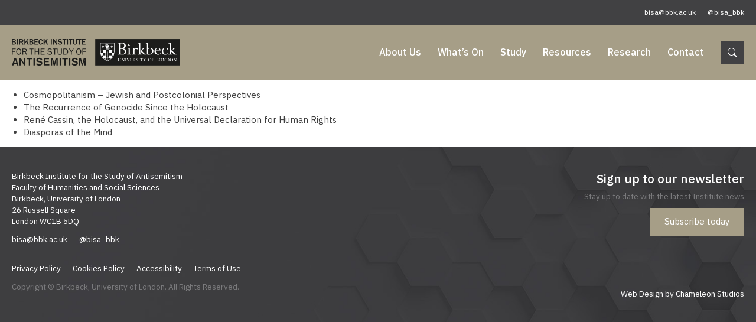

--- FILE ---
content_type: text/html; charset=UTF-8
request_url: https://bisa.bbk.ac.uk/?region=global
body_size: 5358
content:
<!DOCTYPE html>
<html lang="EN">

<head>

	

	<meta http-equiv="X-UA-Compatible" content="IE=edge" />
	<meta http-equiv="Content-Type" content="text/html; charset=utf-8" />
	<meta name="apple-mobile-web-app-title" content="Birkbeck Institute for the Study of Antisemitism">
	<meta name="viewport" content="width=device-width, initial-scale=1.0">

		<style>img:is([sizes="auto" i], [sizes^="auto," i]) { contain-intrinsic-size: 3000px 1500px }</style>
	
		<!-- All in One SEO 4.8.9 - aioseo.com -->
		<title>Global | Birkbeck Institute for the Study of Antisemitism</title>
	<meta name="robots" content="max-image-preview:large" />
	<link rel="canonical" href="https://bisa.bbk.ac.uk/?region=global" />
	<meta name="generator" content="All in One SEO (AIOSEO) 4.8.9" />
		<script type="application/ld+json" class="aioseo-schema">
			{"@context":"https:\/\/schema.org","@graph":[{"@type":"BreadcrumbList","@id":"https:\/\/bisa.bbk.ac.uk\/#breadcrumblist","itemListElement":[{"@type":"ListItem","@id":"https:\/\/bisa.bbk.ac.uk#listItem","position":1,"name":"Home","item":"https:\/\/bisa.bbk.ac.uk","nextItem":{"@type":"ListItem","@id":"https:\/\/bisa.bbk.ac.uk\/?region=global#listItem","name":"Global"}},{"@type":"ListItem","@id":"https:\/\/bisa.bbk.ac.uk\/?region=global#listItem","position":2,"name":"Global","previousItem":{"@type":"ListItem","@id":"https:\/\/bisa.bbk.ac.uk#listItem","name":"Home"}}]},{"@type":"CollectionPage","@id":"https:\/\/bisa.bbk.ac.uk\/#collectionpage","url":"https:\/\/bisa.bbk.ac.uk\/","name":"Global | Birkbeck Institute for the Study of Antisemitism","inLanguage":"en-US","isPartOf":{"@id":"https:\/\/bisa.bbk.ac.uk\/#website"},"breadcrumb":{"@id":"https:\/\/bisa.bbk.ac.uk\/#breadcrumblist"}},{"@type":"Organization","@id":"https:\/\/bisa.bbk.ac.uk\/#organization","name":"Birkbeck Institute for the Study of Antisemitism","url":"https:\/\/bisa.bbk.ac.uk\/"},{"@type":"WebSite","@id":"https:\/\/bisa.bbk.ac.uk\/#website","url":"https:\/\/bisa.bbk.ac.uk\/","name":"Birkbeck Institute for the Study of Antisemitism","inLanguage":"en-US","publisher":{"@id":"https:\/\/bisa.bbk.ac.uk\/#organization"}}]}
		</script>
		<!-- All in One SEO -->

<link rel='stylesheet' id='wp-block-library-css' href='https://bisa.bbk.ac.uk/wp-includes/css/dist/block-library/style.min.css?ver=6.8.3' type='text/css' media='all' />
<style id='classic-theme-styles-inline-css' type='text/css'>
/*! This file is auto-generated */
.wp-block-button__link{color:#fff;background-color:#32373c;border-radius:9999px;box-shadow:none;text-decoration:none;padding:calc(.667em + 2px) calc(1.333em + 2px);font-size:1.125em}.wp-block-file__button{background:#32373c;color:#fff;text-decoration:none}
</style>
<style id='pdfemb-pdf-embedder-viewer-style-inline-css' type='text/css'>
.wp-block-pdfemb-pdf-embedder-viewer{max-width:none}

</style>
<style id='global-styles-inline-css' type='text/css'>
:root{--wp--preset--aspect-ratio--square: 1;--wp--preset--aspect-ratio--4-3: 4/3;--wp--preset--aspect-ratio--3-4: 3/4;--wp--preset--aspect-ratio--3-2: 3/2;--wp--preset--aspect-ratio--2-3: 2/3;--wp--preset--aspect-ratio--16-9: 16/9;--wp--preset--aspect-ratio--9-16: 9/16;--wp--preset--color--black: #000000;--wp--preset--color--cyan-bluish-gray: #abb8c3;--wp--preset--color--white: #ffffff;--wp--preset--color--pale-pink: #f78da7;--wp--preset--color--vivid-red: #cf2e2e;--wp--preset--color--luminous-vivid-orange: #ff6900;--wp--preset--color--luminous-vivid-amber: #fcb900;--wp--preset--color--light-green-cyan: #7bdcb5;--wp--preset--color--vivid-green-cyan: #00d084;--wp--preset--color--pale-cyan-blue: #8ed1fc;--wp--preset--color--vivid-cyan-blue: #0693e3;--wp--preset--color--vivid-purple: #9b51e0;--wp--preset--gradient--vivid-cyan-blue-to-vivid-purple: linear-gradient(135deg,rgba(6,147,227,1) 0%,rgb(155,81,224) 100%);--wp--preset--gradient--light-green-cyan-to-vivid-green-cyan: linear-gradient(135deg,rgb(122,220,180) 0%,rgb(0,208,130) 100%);--wp--preset--gradient--luminous-vivid-amber-to-luminous-vivid-orange: linear-gradient(135deg,rgba(252,185,0,1) 0%,rgba(255,105,0,1) 100%);--wp--preset--gradient--luminous-vivid-orange-to-vivid-red: linear-gradient(135deg,rgba(255,105,0,1) 0%,rgb(207,46,46) 100%);--wp--preset--gradient--very-light-gray-to-cyan-bluish-gray: linear-gradient(135deg,rgb(238,238,238) 0%,rgb(169,184,195) 100%);--wp--preset--gradient--cool-to-warm-spectrum: linear-gradient(135deg,rgb(74,234,220) 0%,rgb(151,120,209) 20%,rgb(207,42,186) 40%,rgb(238,44,130) 60%,rgb(251,105,98) 80%,rgb(254,248,76) 100%);--wp--preset--gradient--blush-light-purple: linear-gradient(135deg,rgb(255,206,236) 0%,rgb(152,150,240) 100%);--wp--preset--gradient--blush-bordeaux: linear-gradient(135deg,rgb(254,205,165) 0%,rgb(254,45,45) 50%,rgb(107,0,62) 100%);--wp--preset--gradient--luminous-dusk: linear-gradient(135deg,rgb(255,203,112) 0%,rgb(199,81,192) 50%,rgb(65,88,208) 100%);--wp--preset--gradient--pale-ocean: linear-gradient(135deg,rgb(255,245,203) 0%,rgb(182,227,212) 50%,rgb(51,167,181) 100%);--wp--preset--gradient--electric-grass: linear-gradient(135deg,rgb(202,248,128) 0%,rgb(113,206,126) 100%);--wp--preset--gradient--midnight: linear-gradient(135deg,rgb(2,3,129) 0%,rgb(40,116,252) 100%);--wp--preset--font-size--small: 13px;--wp--preset--font-size--medium: 20px;--wp--preset--font-size--large: 36px;--wp--preset--font-size--x-large: 42px;--wp--preset--spacing--20: 0.44rem;--wp--preset--spacing--30: 0.67rem;--wp--preset--spacing--40: 1rem;--wp--preset--spacing--50: 1.5rem;--wp--preset--spacing--60: 2.25rem;--wp--preset--spacing--70: 3.38rem;--wp--preset--spacing--80: 5.06rem;--wp--preset--shadow--natural: 6px 6px 9px rgba(0, 0, 0, 0.2);--wp--preset--shadow--deep: 12px 12px 50px rgba(0, 0, 0, 0.4);--wp--preset--shadow--sharp: 6px 6px 0px rgba(0, 0, 0, 0.2);--wp--preset--shadow--outlined: 6px 6px 0px -3px rgba(255, 255, 255, 1), 6px 6px rgba(0, 0, 0, 1);--wp--preset--shadow--crisp: 6px 6px 0px rgba(0, 0, 0, 1);}:where(.is-layout-flex){gap: 0.5em;}:where(.is-layout-grid){gap: 0.5em;}body .is-layout-flex{display: flex;}.is-layout-flex{flex-wrap: wrap;align-items: center;}.is-layout-flex > :is(*, div){margin: 0;}body .is-layout-grid{display: grid;}.is-layout-grid > :is(*, div){margin: 0;}:where(.wp-block-columns.is-layout-flex){gap: 2em;}:where(.wp-block-columns.is-layout-grid){gap: 2em;}:where(.wp-block-post-template.is-layout-flex){gap: 1.25em;}:where(.wp-block-post-template.is-layout-grid){gap: 1.25em;}.has-black-color{color: var(--wp--preset--color--black) !important;}.has-cyan-bluish-gray-color{color: var(--wp--preset--color--cyan-bluish-gray) !important;}.has-white-color{color: var(--wp--preset--color--white) !important;}.has-pale-pink-color{color: var(--wp--preset--color--pale-pink) !important;}.has-vivid-red-color{color: var(--wp--preset--color--vivid-red) !important;}.has-luminous-vivid-orange-color{color: var(--wp--preset--color--luminous-vivid-orange) !important;}.has-luminous-vivid-amber-color{color: var(--wp--preset--color--luminous-vivid-amber) !important;}.has-light-green-cyan-color{color: var(--wp--preset--color--light-green-cyan) !important;}.has-vivid-green-cyan-color{color: var(--wp--preset--color--vivid-green-cyan) !important;}.has-pale-cyan-blue-color{color: var(--wp--preset--color--pale-cyan-blue) !important;}.has-vivid-cyan-blue-color{color: var(--wp--preset--color--vivid-cyan-blue) !important;}.has-vivid-purple-color{color: var(--wp--preset--color--vivid-purple) !important;}.has-black-background-color{background-color: var(--wp--preset--color--black) !important;}.has-cyan-bluish-gray-background-color{background-color: var(--wp--preset--color--cyan-bluish-gray) !important;}.has-white-background-color{background-color: var(--wp--preset--color--white) !important;}.has-pale-pink-background-color{background-color: var(--wp--preset--color--pale-pink) !important;}.has-vivid-red-background-color{background-color: var(--wp--preset--color--vivid-red) !important;}.has-luminous-vivid-orange-background-color{background-color: var(--wp--preset--color--luminous-vivid-orange) !important;}.has-luminous-vivid-amber-background-color{background-color: var(--wp--preset--color--luminous-vivid-amber) !important;}.has-light-green-cyan-background-color{background-color: var(--wp--preset--color--light-green-cyan) !important;}.has-vivid-green-cyan-background-color{background-color: var(--wp--preset--color--vivid-green-cyan) !important;}.has-pale-cyan-blue-background-color{background-color: var(--wp--preset--color--pale-cyan-blue) !important;}.has-vivid-cyan-blue-background-color{background-color: var(--wp--preset--color--vivid-cyan-blue) !important;}.has-vivid-purple-background-color{background-color: var(--wp--preset--color--vivid-purple) !important;}.has-black-border-color{border-color: var(--wp--preset--color--black) !important;}.has-cyan-bluish-gray-border-color{border-color: var(--wp--preset--color--cyan-bluish-gray) !important;}.has-white-border-color{border-color: var(--wp--preset--color--white) !important;}.has-pale-pink-border-color{border-color: var(--wp--preset--color--pale-pink) !important;}.has-vivid-red-border-color{border-color: var(--wp--preset--color--vivid-red) !important;}.has-luminous-vivid-orange-border-color{border-color: var(--wp--preset--color--luminous-vivid-orange) !important;}.has-luminous-vivid-amber-border-color{border-color: var(--wp--preset--color--luminous-vivid-amber) !important;}.has-light-green-cyan-border-color{border-color: var(--wp--preset--color--light-green-cyan) !important;}.has-vivid-green-cyan-border-color{border-color: var(--wp--preset--color--vivid-green-cyan) !important;}.has-pale-cyan-blue-border-color{border-color: var(--wp--preset--color--pale-cyan-blue) !important;}.has-vivid-cyan-blue-border-color{border-color: var(--wp--preset--color--vivid-cyan-blue) !important;}.has-vivid-purple-border-color{border-color: var(--wp--preset--color--vivid-purple) !important;}.has-vivid-cyan-blue-to-vivid-purple-gradient-background{background: var(--wp--preset--gradient--vivid-cyan-blue-to-vivid-purple) !important;}.has-light-green-cyan-to-vivid-green-cyan-gradient-background{background: var(--wp--preset--gradient--light-green-cyan-to-vivid-green-cyan) !important;}.has-luminous-vivid-amber-to-luminous-vivid-orange-gradient-background{background: var(--wp--preset--gradient--luminous-vivid-amber-to-luminous-vivid-orange) !important;}.has-luminous-vivid-orange-to-vivid-red-gradient-background{background: var(--wp--preset--gradient--luminous-vivid-orange-to-vivid-red) !important;}.has-very-light-gray-to-cyan-bluish-gray-gradient-background{background: var(--wp--preset--gradient--very-light-gray-to-cyan-bluish-gray) !important;}.has-cool-to-warm-spectrum-gradient-background{background: var(--wp--preset--gradient--cool-to-warm-spectrum) !important;}.has-blush-light-purple-gradient-background{background: var(--wp--preset--gradient--blush-light-purple) !important;}.has-blush-bordeaux-gradient-background{background: var(--wp--preset--gradient--blush-bordeaux) !important;}.has-luminous-dusk-gradient-background{background: var(--wp--preset--gradient--luminous-dusk) !important;}.has-pale-ocean-gradient-background{background: var(--wp--preset--gradient--pale-ocean) !important;}.has-electric-grass-gradient-background{background: var(--wp--preset--gradient--electric-grass) !important;}.has-midnight-gradient-background{background: var(--wp--preset--gradient--midnight) !important;}.has-small-font-size{font-size: var(--wp--preset--font-size--small) !important;}.has-medium-font-size{font-size: var(--wp--preset--font-size--medium) !important;}.has-large-font-size{font-size: var(--wp--preset--font-size--large) !important;}.has-x-large-font-size{font-size: var(--wp--preset--font-size--x-large) !important;}
:where(.wp-block-post-template.is-layout-flex){gap: 1.25em;}:where(.wp-block-post-template.is-layout-grid){gap: 1.25em;}
:where(.wp-block-columns.is-layout-flex){gap: 2em;}:where(.wp-block-columns.is-layout-grid){gap: 2em;}
:root :where(.wp-block-pullquote){font-size: 1.5em;line-height: 1.6;}
</style>
<link rel='stylesheet' id='wp-event-now-public-styles-css' href='https://bisa.bbk.ac.uk/wp-content/plugins/wp-event-now/public/assets/min/wpen-public.css?ver=1.15' type='text/css' media='all' />
<style id='wpen-inline-inline-css' type='text/css'>
body {--wpen-primarycolor:#a69e87;--wpen-textcolor:#000000;}
</style>
<link rel='stylesheet' id='cs-styles-css' href='https://bisa.bbk.ac.uk/wp-content/themes/pearsinstitute/static/min/css/styles.min.css?ver=1.0' type='text/css' media='all' />
<script type="text/javascript" src="https://bisa.bbk.ac.uk/wp-includes/js/jquery/jquery.min.js?ver=3.7.1" id="jquery-core-js"></script>
<script type="text/javascript" src="https://bisa.bbk.ac.uk/wp-includes/js/jquery/jquery-migrate.min.js?ver=3.4.1" id="jquery-migrate-js"></script>
<script type="text/javascript" id="wp-event-now-public-scripts-js-extra">
/* <![CDATA[ */
var wpen_checkout = {"ajaxurl":"https:\/\/bisa.bbk.ac.uk\/wp-admin\/admin-ajax.php","stripe_pk":""};
/* ]]> */
</script>
<script type="text/javascript" src="https://bisa.bbk.ac.uk/wp-content/plugins/wp-event-now/public/assets/min/wpen-public.js?ver=1.15" id="wp-event-now-public-scripts-js"></script>
<link rel="https://api.w.org/" href="https://bisa.bbk.ac.uk/wp-json/" />
	<link rel="shortcut icon" href="https://bisa.bbk.ac.uk/wp-content/themes/pearsinstitute/static/min/img/favicon.png" />
	<meta name="google-site-verification" content="GpypsBwFNSp3WIgQYVJ21n5s-83fiMRg1PPaLJMyRmk" />

	<link rel="preconnect" href="https://fonts.googleapis.com">
	<link rel="preconnect" href="https://fonts.gstatic.com" crossorigin>
	<link href="https://fonts.googleapis.com/css2?family=IBM+Plex+Sans:ital,wght@0,100;0,200;0,300;0,400;0,500;0,600;0,700;1,100;1,200;1,300;1,400;1,500;1,600;1,700&display=swap" rel="stylesheet">

	<!-- Global site tag (gtag.js) - Google Analytics -->
	<script async src="https://www.googletagmanager.com/gtag/js?id=G-JW22NE3Q86"></script>
	<script>
	  window.dataLayer = window.dataLayer || [];
	  function gtag(){dataLayer.push(arguments);}
	  gtag('js', new Date());

	  gtag('config', 'G-JW22NE3Q86');
	</script>

</head>

<body class="archive tax-region term-global term-212 wp-theme-pearsinstitute">

<section class="topbar">
	<div class="topbar-inner">
		<div class="topbar-alert">
					</div>
		<ul>
						<li><a href="mailto:bisa@bbk.ac.uk">bisa@bbk.ac.uk</a></li>			<li><a href="https://twitter.com/bisa_bbk" target="_blank">@bisa_bbk</a></li>		</ul>
	</div>
</section>

<section class="header">
	<div class="header-inner">
		<div class="header-logo"><a href="/"><img src="https://bisa.bbk.ac.uk/wp-content/themes/pearsinstitute/static/min/img/logo.svg" alt="Birkbeck Institute for the Study of Antisemitism"></a></div>
		<div class="header-navigation">
			<ul id="primary" class="header-links"><li id="menu-item-29" class="menu-item menu-item-type-post_type menu-item-object-page menu-item-has-children menu-item-29"><a href="/about/overview/">About Us</a>
<ul class="sub-menu">
	<li id="menu-item-260" class="menu-item menu-item-type-post_type menu-item-object-page menu-item-260"><a href="https://bisa.bbk.ac.uk/about/overview/">Overview</a></li>
	<li id="menu-item-41" class="menu-item menu-item-type-post_type menu-item-object-page menu-item-41"><a href="https://bisa.bbk.ac.uk/about/people/">Our People</a></li>
	<li id="menu-item-43" class="menu-item menu-item-type-post_type menu-item-object-page menu-item-43"><a href="https://bisa.bbk.ac.uk/about/our-partners/">Our Partners</a></li>
	<li id="menu-item-42" class="menu-item menu-item-type-post_type menu-item-object-page menu-item-42"><a href="https://bisa.bbk.ac.uk/about/governance/">Governance</a></li>
	<li id="menu-item-45" class="menu-item menu-item-type-post_type menu-item-object-page menu-item-45"><a href="https://bisa.bbk.ac.uk/about/annual-reports/">Annual Reports</a></li>
	<li id="menu-item-444" class="menu-item menu-item-type-post_type menu-item-object-page menu-item-444"><a href="https://bisa.bbk.ac.uk/about/advice/">Advice</a></li>
</ul>
</li>
<li id="menu-item-2036" class="menu-item menu-item-type-post_type menu-item-object-page menu-item-has-children menu-item-2036"><a href="/whats-on/events/">What&#8217;s On</a>
<ul class="sub-menu">
	<li id="menu-item-30" class="menu-item menu-item-type-post_type menu-item-object-page menu-item-30 current_page_ancestor"><a href="https://bisa.bbk.ac.uk/whats-on/events/">Upcoming Events</a></li>
	<li id="menu-item-2040" class="menu-item menu-item-type-post_type menu-item-object-page menu-item-2040"><a href="https://bisa.bbk.ac.uk/whats-on/seminar-series/">Seminar Series</a></li>
</ul>
</li>
<li id="menu-item-31" class="menu-item menu-item-type-post_type menu-item-object-page menu-item-31"><a href="https://bisa.bbk.ac.uk/study/">Study</a></li>
<li id="menu-item-32" class="menu-item menu-item-type-post_type menu-item-object-page menu-item-has-children menu-item-32"><a href="/resources/books/">Resources</a>
<ul class="sub-menu">
	<li id="menu-item-364" class="menu-item menu-item-type-post_type menu-item-object-page menu-item-364"><a href="https://bisa.bbk.ac.uk/resources/books/">Books</a></li>
	<li id="menu-item-365" class="menu-item menu-item-type-post_type menu-item-object-page menu-item-365"><a href="https://bisa.bbk.ac.uk/resources/reports/">Reports</a></li>
	<li id="menu-item-520" class="menu-item menu-item-type-post_type menu-item-object-page menu-item-520"><a href="https://bisa.bbk.ac.uk/resources/essays/">Essays</a></li>
	<li id="menu-item-366" class="menu-item menu-item-type-post_type menu-item-object-page menu-item-366"><a href="https://bisa.bbk.ac.uk/resources/commentary/">Commentary</a></li>
	<li id="menu-item-367" class="menu-item menu-item-type-post_type menu-item-object-page menu-item-367"><a href="https://bisa.bbk.ac.uk/resources/podcasts/">Podcasts &#038; Videos</a></li>
	<li id="menu-item-1894" class="menu-item menu-item-type-post_type menu-item-object-page menu-item-1894"><a href="https://bisa.bbk.ac.uk/resources/exhibitions/">Exhibitions</a></li>
	<li id="menu-item-368" class="menu-item menu-item-type-post_type menu-item-object-page menu-item-368"><a href="https://bisa.bbk.ac.uk/resources/online-resources/">Online Resources</a></li>
</ul>
</li>
<li id="menu-item-33" class="menu-item menu-item-type-post_type menu-item-object-page menu-item-has-children menu-item-33"><a href="/research/overview">Research</a>
<ul class="sub-menu">
	<li id="menu-item-2227" class="menu-item menu-item-type-post_type menu-item-object-page menu-item-2227"><a href="https://bisa.bbk.ac.uk/research/overview/">Overview</a></li>
	<li id="menu-item-2234" class="menu-item menu-item-type-post_type menu-item-object-page menu-item-2234"><a href="https://bisa.bbk.ac.uk/research/projects/">Projects</a></li>
	<li id="menu-item-2222" class="menu-item menu-item-type-post_type menu-item-object-page menu-item-2222"><a href="https://bisa.bbk.ac.uk/research/partnerships/">Partnerships</a></li>
	<li id="menu-item-2221" class="menu-item menu-item-type-post_type menu-item-object-page menu-item-2221"><a href="https://bisa.bbk.ac.uk/research/networks/">Networks</a></li>
	<li id="menu-item-2223" class="menu-item menu-item-type-post_type menu-item-object-page menu-item-2223"><a href="https://bisa.bbk.ac.uk/research/fellowships/">Fellowships</a></li>
</ul>
</li>
<li id="menu-item-34" class="menu-item menu-item-type-post_type menu-item-object-page menu-item-34"><a href="https://bisa.bbk.ac.uk/contact/">Contact</a></li>
</ul>		</div>
		<div class="header-search">
			<div class="header-searchicon"><a href="#"><img src="https://bisa.bbk.ac.uk/wp-content/themes/pearsinstitute/static/min/img/icons/search.svg" alt=""></a></div>
			<form action="/" method="get" role="search">
				<div><input type="text" name="s" value="" placeholder="Search Term"></div>
				<div><button>&nbsp;</button></div>
			</form>
		</div>
		<div class="header-mobile">
			<div class="dropdowntrigger">
				<div class="dropdowntrigger-inner">
					<span></span>
					<span></span>
					<span></span>
				</div>
			</div>
		</div>
	</div>
</section>



		<ul>
			<li>Cosmopolitanism &#8211; Jewish and Postcolonial Perspectives</li>
			<li>The Recurrence of Genocide Since the Holocaust</li>
			<li>René Cassin, the Holocaust, and the Universal Declaration for Human Rights</li>
			<li>Diasporas of the Mind</li>
		</ul>
	

	<section class="footer">
		<div class="footer-inner">
			<div class="footer-contacts">
				<p>Birkbeck Institute for the Study of Antisemitism<br />
Faculty of Humanities and Social Sciences<br />
Birkbeck, University of London<br />
26 Russell Square<br />
London WC1B 5DQ</p>
				<ul>
										<li><a href="mailto:bisa@bbk.ac.uk">bisa@bbk.ac.uk</a></li>					<li><a href="https://twitter.com/bisa_bbk" target="_blank">@bisa_bbk</a></li>				</ul>
				<ul class="links">
					<li><a href="https://bisa.bbk.ac.uk/privacy-policy/">Privacy Policy</a></li>
					<li><a href="http://www.bbk.ac.uk/about-us/policies/cookies" target="_blank">Cookies Policy</a></li>
					<li><a href="http://www.bbk.ac.uk/about-us/policies/accessibility-statement" target="_blank">Accessibility</a></li>
					<li><a href="http://www.bbk.ac.uk/about-us/policies/terms" target="_blank">Terms of Use</a></li>
				</ul>
				<p class="copyight">Copyright &copy; Birkbeck, University of London. All Rights Reserved.</p>
			</div>
			<div class="footer-signup">
								<div class="newsletter">
					<h3>Sign up to our newsletter</h3>
					<p>Stay up to date with the latest Institute news</p>
					<p><a href="https://confirmsubscription.com/h/y/CB7099AA355BCA58" class="button" target="_blank">Subscribe today</a></p>
									</div>
								<div class="footer-credits">
					<p><a href="https://www.chameleonstudios.co.uk" target="_blank">Web Design by Chameleon Studios</a></p>
				</div>
			</div>
		</div>
	</section>

		<div class="tintedscreen"></div>
	<div class="socialsharing">
		<div class="socialsharing-padding">
			<h3>Share Article</h3>
			<ul>
				<li class="facebook"><a href="http://www.facebook.com/sharer/sharer.php?u=https://bisa.bbk.ac.uk/?region=global" target="_blank">Facebook</a></li>
				<li class="twitter"><a href="https://twitter.com/share?text=Diasporas of the Mind&amp;url=https://bisa.bbk.ac.uk/?region=global" target="_blank">Twitter</a></li>
				<li class="email"><a href="mailto:?subject=Article on the Birkbeck Institute for the Study of Antisemitism website&amp;body=Check out this page: https://bisa.bbk.ac.uk/?region=global">Email</a></li>
			</ul>
			<div class="socialsharing-clipboard">
				<a href="javascript://" class="socialsharing-copy" data-clipboard-target="#linkClipboard" alt="Copy to clipboard">Copy</a>
				<input type="text" id="linkClipboard" value="https://bisa.bbk.ac.uk/?region=global">
			</div>
		</div>
	</div>

	
<div class="mobilenavigation-underlay"></div>
<nav class="mobilenavigation">
	<ul id="primary" class="mobilenavigation-list"><li class="menu-item menu-item-type-post_type menu-item-object-page menu-item-has-children menu-item-29"><a href="/about/overview/">About Us</a>
<ul class="sub-menu">
	<li class="menu-item menu-item-type-post_type menu-item-object-page menu-item-260"><a href="https://bisa.bbk.ac.uk/about/overview/">Overview</a></li>
	<li class="menu-item menu-item-type-post_type menu-item-object-page menu-item-41"><a href="https://bisa.bbk.ac.uk/about/people/">Our People</a></li>
	<li class="menu-item menu-item-type-post_type menu-item-object-page menu-item-43"><a href="https://bisa.bbk.ac.uk/about/our-partners/">Our Partners</a></li>
	<li class="menu-item menu-item-type-post_type menu-item-object-page menu-item-42"><a href="https://bisa.bbk.ac.uk/about/governance/">Governance</a></li>
	<li class="menu-item menu-item-type-post_type menu-item-object-page menu-item-45"><a href="https://bisa.bbk.ac.uk/about/annual-reports/">Annual Reports</a></li>
	<li class="menu-item menu-item-type-post_type menu-item-object-page menu-item-444"><a href="https://bisa.bbk.ac.uk/about/advice/">Advice</a></li>
</ul>
</li>
<li class="menu-item menu-item-type-post_type menu-item-object-page menu-item-has-children menu-item-2036"><a href="/whats-on/events/">What&#8217;s On</a>
<ul class="sub-menu">
	<li class="menu-item menu-item-type-post_type menu-item-object-page menu-item-30 current_page_ancestor"><a href="https://bisa.bbk.ac.uk/whats-on/events/">Upcoming Events</a></li>
	<li class="menu-item menu-item-type-post_type menu-item-object-page menu-item-2040"><a href="https://bisa.bbk.ac.uk/whats-on/seminar-series/">Seminar Series</a></li>
</ul>
</li>
<li class="menu-item menu-item-type-post_type menu-item-object-page menu-item-31"><a href="https://bisa.bbk.ac.uk/study/">Study</a></li>
<li class="menu-item menu-item-type-post_type menu-item-object-page menu-item-has-children menu-item-32"><a href="/resources/books/">Resources</a>
<ul class="sub-menu">
	<li class="menu-item menu-item-type-post_type menu-item-object-page menu-item-364"><a href="https://bisa.bbk.ac.uk/resources/books/">Books</a></li>
	<li class="menu-item menu-item-type-post_type menu-item-object-page menu-item-365"><a href="https://bisa.bbk.ac.uk/resources/reports/">Reports</a></li>
	<li class="menu-item menu-item-type-post_type menu-item-object-page menu-item-520"><a href="https://bisa.bbk.ac.uk/resources/essays/">Essays</a></li>
	<li class="menu-item menu-item-type-post_type menu-item-object-page menu-item-366"><a href="https://bisa.bbk.ac.uk/resources/commentary/">Commentary</a></li>
	<li class="menu-item menu-item-type-post_type menu-item-object-page menu-item-367"><a href="https://bisa.bbk.ac.uk/resources/podcasts/">Podcasts &#038; Videos</a></li>
	<li class="menu-item menu-item-type-post_type menu-item-object-page menu-item-1894"><a href="https://bisa.bbk.ac.uk/resources/exhibitions/">Exhibitions</a></li>
	<li class="menu-item menu-item-type-post_type menu-item-object-page menu-item-368"><a href="https://bisa.bbk.ac.uk/resources/online-resources/">Online Resources</a></li>
</ul>
</li>
<li class="menu-item menu-item-type-post_type menu-item-object-page menu-item-has-children menu-item-33"><a href="/research/overview">Research</a>
<ul class="sub-menu">
	<li class="menu-item menu-item-type-post_type menu-item-object-page menu-item-2227"><a href="https://bisa.bbk.ac.uk/research/overview/">Overview</a></li>
	<li class="menu-item menu-item-type-post_type menu-item-object-page menu-item-2234"><a href="https://bisa.bbk.ac.uk/research/projects/">Projects</a></li>
	<li class="menu-item menu-item-type-post_type menu-item-object-page menu-item-2222"><a href="https://bisa.bbk.ac.uk/research/partnerships/">Partnerships</a></li>
	<li class="menu-item menu-item-type-post_type menu-item-object-page menu-item-2221"><a href="https://bisa.bbk.ac.uk/research/networks/">Networks</a></li>
	<li class="menu-item menu-item-type-post_type menu-item-object-page menu-item-2223"><a href="https://bisa.bbk.ac.uk/research/fellowships/">Fellowships</a></li>
</ul>
</li>
<li class="menu-item menu-item-type-post_type menu-item-object-page menu-item-34"><a href="https://bisa.bbk.ac.uk/contact/">Contact</a></li>
</ul>	</nav>
	<script type="speculationrules">
{"prefetch":[{"source":"document","where":{"and":[{"href_matches":"\/*"},{"not":{"href_matches":["\/wp-*.php","\/wp-admin\/*","\/wp-content\/uploads\/*","\/wp-content\/*","\/wp-content\/plugins\/*","\/wp-content\/themes\/pearsinstitute\/*","\/*\\?(.+)"]}},{"not":{"selector_matches":"a[rel~=\"nofollow\"]"}},{"not":{"selector_matches":".no-prefetch, .no-prefetch a"}}]},"eagerness":"conservative"}]}
</script>
<script type="text/javascript" src="https://bisa.bbk.ac.uk/wp-content/themes/pearsinstitute/static/min/js/third-party.min.js?ver=1.0" id="cs-third-party-js"></script>
<script type="text/javascript" src="https://bisa.bbk.ac.uk/wp-content/themes/pearsinstitute/static/min/js/core.min.js?ver=1.0" id="cs-core-js"></script>
<script type="text/javascript" src="https://bisa.bbk.ac.uk/wp-content/plugins/page-links-to/dist/new-tab.js?ver=3.3.7" id="page-links-to-js"></script>

</body>
</html>

--- FILE ---
content_type: text/css
request_url: https://bisa.bbk.ac.uk/wp-content/plugins/wp-event-now/public/assets/min/wpen-public.css?ver=1.15
body_size: 3116
content:
.wpen-tickets{margin:20px 0;position:relative}.wpen-tickets .wpen-tickets__loading{display:none;position:absolute;z-index:1;top:0;bottom:0;left:0;right:0;background-color:black;opacity:0.5}.wpen-tickets .wpen-tickets__loading div{display:flex;align-items:center;justify-content:center;height:100%}.wpen-tickets .wpen-tickets__loading div span{display:block;position:relative;border:3px solid #fff;border-top:3px solid transparent;border-radius:50%;width:30px;height:30px;animation:spin 1s linear infinite}@keyframes spin{to{-webkit-transform:rotate(360deg);transform:rotate(360deg)}}.wpen-tickets .wpen-tickets__form{margin:0;padding:0}.wpen-tickets .wpen-tickets__header{margin:0;padding:7px 15px;background-color:var(--wpen-primarycolor);color:#fff;font-weight:bold}.wpen-tickets .wpen-tickets__headings{overflow:hidden;border-bottom:solid 1px #E5E5E5;background-color:#f5f5f5;font-weight:bold}.wpen-tickets .wpen-tickets__name{float:left;width:70%;padding:7px 15px;box-sizing:border-box}.wpen-tickets .wpen-tickets__price{float:left;width:15%;padding:7px 15px;box-sizing:border-box}.wpen-tickets .wpen-tickets__qty{float:left;width:15%;padding:7px 15px;box-sizing:border-box}.wpen-tickets .wpen-tickets__type{overflow:hidden;border-bottom:solid 1px #E5E5E5}.wpen-tickets .wpen-tickets__type.wpen-tickets__type_fully_booked *{text-decoration:line-through}.wpen-tickets .wpen-tickets__type p{margin:0}.wpen-tickets .wpen-tickets__type p small{font-size:smaller;font-style:italic}.wpen-tickets .wpen-tickets__type select{width:100%}.wpen-tickets .wpen-tickets__footer{margin:0;text-align:right;padding:7px 15px}.wpen-tickets .wpen-tickets__footer button{cursor:pointer;background-color:var(--wpen-primarycolor);color:#fff;border:none;padding:7px 15px;display:inline-block;outline:none}.wpen-tickets .wpen-tickets__footer button.disabled{background-color:#ccc;cursor:not-allowed}.wpen-checkout{margin:0;position:relative}.wpen-checkout .wpen-checkout__panel.wpen-checkout__panel_payments,.wpen-checkout .wpen-checkout__panel.wpen-checkout__panel_totals{display:none}.wpen-checkout .wpen-checkout__panel.wpen-checkout__panel_billing .wpen-checkout__field:not(.wpen-checkout__field_registrant){display:none}.wpen-checkout .wpen-checkout__loading{display:none;position:absolute;z-index:1;top:0;bottom:0;left:0;right:0;background-color:black;opacity:0.5}.wpen-checkout .wpen-checkout__loading div{display:flex;align-items:center;justify-content:center;height:100%}.wpen-checkout .wpen-checkout__loading div span{display:block;position:relative;border:3px solid #fff;border-top:3px solid transparent;border-radius:50%;width:30px;height:30px;animation:spin 1s linear infinite}@keyframes spin{to{-webkit-transform:rotate(360deg);transform:rotate(360deg)}}.wpen-checkout .wpen-checkout__warning{position:relative;background-color:#f5f5f5;border-top:3px solid var(--wpen-primarycolor);padding:8px 20px 8px 45px;margin-bottom:20px}.wpen-checkout .wpen-checkout__warning:before{content:"";display:block;position:absolute;top:8px;left:10px;background-color:var(--wpen-primarycolor);background-image:url(../img/notice.svg);background-repeat:no-repeat;background-position:50% 50%;background-size:3px;width:23px;height:23px;border-radius:50%}.wpen-checkout .wpen-checkout__errors{position:relative;background-color:#f5f5f5;border-top:3px solid var(--wpen-primarycolor);padding:8px 20px 8px 45px;margin-bottom:20px}.wpen-checkout .wpen-checkout__errors:before{content:"";display:block;position:absolute;top:8px;left:10px;background-color:var(--wpen-primarycolor);background-image:url(../img/error.svg);background-repeat:no-repeat;background-position:50% 50%;background-size:12px;width:23px;height:23px;border-radius:50%}.wpen-checkout .wpen-checkout__form{margin:0;padding:0}.wpen-checkout .wpen-checkout__header{margin:0;padding-top:20px;font-weight:bold}.wpen-checkout .wpen-checkout__ticket{margin:0;padding:0;margin-top:15px;font-weight:bold}.wpen-checkout .wpen-checkout__body{overflow:hidden}.wpen-checkout .wpen-checkout__ticket_attendee{font-weight:bold}.wpen-checkout fieldset.wpen-checkout__ticket_fieldset,.wpen-checkout fieldset.wpen-checkout__billing_fieldset,.wpen-checkout fieldset.wpen-checkout__totals_fieldset,.wpen-checkout fieldset.wpen-checkout__payments_fieldset,.wpen-checkout fieldset.wpen-checkout__confirmation_fieldset{margin:0;padding:0;background-color:#f5f5f5;border:solid 1px #E5E5E5;margin-top:10px;padding:20px}@media (max-width: 767px){.wpen-checkout fieldset.wpen-checkout__ticket_fieldset,.wpen-checkout fieldset.wpen-checkout__billing_fieldset,.wpen-checkout fieldset.wpen-checkout__totals_fieldset,.wpen-checkout fieldset.wpen-checkout__payments_fieldset,.wpen-checkout fieldset.wpen-checkout__confirmation_fieldset{padding:15px}}.wpen-checkout fieldset.wpen-checkout__confirmation_fieldset label{cursor:pointer}.wpen-checkout button{cursor:pointer;background-color:var(--wpen-primarycolor);color:#fff;border:none;padding:10px 45px;display:inline-block;outline:none}.wpen-checkout .wpen-checkout__totals{margin:0px;width:100%;border-collapse:collapse}.wpen-checkout .wpen-checkout__totals th{text-align:left;width:30%;padding:3px 0px;font-weight:bold}.wpen-checkout .wpen-checkout__totals td{width:70%;padding:3px 0px;font-weight:bold}.wpen-checkout .wpen-checkout__payment-options ul{list-style-type:none;margin:0;padding:0}.wpen-checkout .wpen-checkout__payment-options ul li label{cursor:pointer}.wpen-checkout .wpen-checkout__divider{padding-top:20px;padding-bottom:20px}.wpen-checkout .wpen-checkout__divider .checkout__dividerheading{margin:0}.wpen-checkout .wpen-checkout__divider .checkout__dividerdescr{padding-top:10px;margin:0;font-size:0.9em;line-height:1.3em}.wpen-checkout .wpen-checkout__field{overflow:hidden;margin-bottom:7px}.wpen-checkout .wpen-checkout__field.wpen-checkout__field_registrant{margin-bottom:15px}.wpen-checkout .wpen-checkout__field .wpen-checkout__fieldlabel{float:left;width:30%}@media (max-width: 767px){.wpen-checkout .wpen-checkout__field .wpen-checkout__fieldlabel{float:none;width:100%}}.wpen-checkout .wpen-checkout__field .wpen-checkout__fieldinput{float:left;width:70%;box-sizing:border-box}@media (max-width: 767px){.wpen-checkout .wpen-checkout__field .wpen-checkout__fieldinput{float:none;width:100%}}.wpen-checkout .wpen-checkout__field .wpen-checkout__fieldinput label{cursor:pointer}.wpen-checkout .wpen-checkout__field .wpen-checkout__fieldinput input[type=text],.wpen-checkout .wpen-checkout__field .wpen-checkout__fieldinput input[type=email],.wpen-checkout .wpen-checkout__field .wpen-checkout__fieldinput input[type=date],.wpen-checkout .wpen-checkout__field .wpen-checkout__fieldinput select,.wpen-checkout .wpen-checkout__field .wpen-checkout__fieldinput textarea{width:100%;outline:none;border:1px solid #aaa;padding:5px;box-sizing:border-box}.wpen-checkout .wpen-checkout__field .wpen-checkout__fieldinput select{display:block;padding:5px 10px;width:100%;box-sizing:border-box;margin:0;-moz-appearance:none;-webkit-appearance:none;appearance:none;background-color:#fff;background-image:url("data:image/svg+xml;charset=US-ASCII,%3Csvg%20xmlns%3D%22http%3A%2F%2Fwww.w3.org%2F2000%2Fsvg%22%20width%3D%22292.4%22%20height%3D%22292.4%22%3E%3Cpath%20fill%3D%22%23007CB2%22%20d%3D%22M287%2069.4a17.6%2017.6%200%200%200-13-5.4H18.4c-5%200-9.3%201.8-12.9%205.4A17.6%2017.6%200%200%200%200%2082.2c0%205%201.8%209.3%205.4%2012.9l128%20127.9c3.6%203.6%207.8%205.4%2012.8%205.4s9.2-1.8%2012.8-5.4L287%2095c3.5-3.5%205.4-7.8%205.4-12.8%200-5-1.9-9.2-5.5-12.8z%22%2F%3E%3C%2Fsvg%3E"),linear-gradient(to bottom, #fff 0%, #fff 100%);background-repeat:no-repeat, repeat;background-position:right .7em top 50%, 0 0;background-size:.65em auto, 100%}.wpen-checkout .wpen-checkout__field .wpen-checkout__fieldinput select::-ms-expand{display:none}.wpen-checkout .wpen-checkout__field .wpen-checkout__fieldinput select option{font-weight:normal}.wpen-checkout .wpen-checkout__field .wpen-checkout__fieldinput textarea{overflow:auto;height:4rem}.wpen-checkout .wpen-checkout__field .wpen-checkout__fieldinput .error{color:red;font-size:0.9rem;display:block;margin:5px 0}.wpen-checkout .wpen-checkout__field .wpen-checkout__fieldinput .error:empty{display:none}.error.error__event,.error.error__ticket{color:red;display:block;margin:10px;font-weight:bold}.error:empty{display:none}.wpen-listing{margin-top:30px}.wpen-listing .wpen-listing__items.wpen-listing__items--grid{box-sizing:border-box;display:flex;flex-flow:row wrap;margin-left:-10px;margin-right:-10px}.wpen-listing .wpen-listing__items.wpen-listing__items--grid.wpen-listing__items--oneColumn .wpen-listing__item{flex:0 0 calc(100% - 20px)}.wpen-listing .wpen-listing__items.wpen-listing__items--grid.wpen-listing__items--twoColumns .wpen-listing__item{flex:0 0 calc(50% - 20px)}@media (max-width: 450px){.wpen-listing .wpen-listing__items.wpen-listing__items--grid.wpen-listing__items--twoColumns .wpen-listing__item{flex:0 0 calc(100% - 20px)}}.wpen-listing .wpen-listing__items.wpen-listing__items--grid.wpen-listing__items--threeColumns .wpen-listing__item{flex:0 0 calc(33.33% - 20px)}@media (max-width: 767px){.wpen-listing .wpen-listing__items.wpen-listing__items--grid.wpen-listing__items--threeColumns .wpen-listing__item{flex:0 0 calc(50% - 20px)}}@media (max-width: 450px){.wpen-listing .wpen-listing__items.wpen-listing__items--grid.wpen-listing__items--threeColumns .wpen-listing__item{flex:0 0 calc(100% - 20px)}}.wpen-listing .wpen-listing__items.wpen-listing__items--grid.wpen-listing__items--fourColumns .wpen-listing__item{flex:0 0 calc(25% - 20px)}@media (max-width: 767px){.wpen-listing .wpen-listing__items.wpen-listing__items--grid.wpen-listing__items--fourColumns .wpen-listing__item{flex:0 0 calc(50% - 20px)}}@media (max-width: 450px){.wpen-listing .wpen-listing__items.wpen-listing__items--grid.wpen-listing__items--fourColumns .wpen-listing__item{flex:0 0 calc(100% - 20px)}}.wpen-listing .wpen-listing__items.wpen-listing__items--grid .wpen-listing__item{position:relative;box-sizing:border-box;margin-left:10px;margin-right:10px;margin-bottom:30px;background-color:white;transition:0.2s all;display:flex;flex-direction:column}.wpen-listing .wpen-listing__items.wpen-listing__items--grid .wpen-listing__item:hover{box-shadow:0px 4px 20px 0px rgba(0,0,0,0.2)}@media (max-width: 1012px){.wpen-listing .wpen-listing__items.wpen-listing__items--grid .wpen-listing__item:hover{box-shadow:none}}.wpen-listing .wpen-listing__items.wpen-listing__items--grid .wpen-listing__image{position:relative}.wpen-listing .wpen-listing__items.wpen-listing__items--grid .wpen-listing__image img{object-fit:cover;width:100%;height:230px}.wpen-listing .wpen-listing__items.wpen-listing__items--grid .wpen-listing__content{border:solid 1px #E5E5E5;flex:1;padding:30px;display:flex;flex-direction:column}@media (max-width: 1012px){.wpen-listing .wpen-listing__items.wpen-listing__items--grid .wpen-listing__content{padding:20px}}@media (max-width: 767px){.wpen-listing .wpen-listing__items.wpen-listing__items--grid .wpen-listing__content{padding:15px}}.wpen-listing .wpen-listing__items.wpen-listing__items--list .wpen-listing__item{margin-bottom:30px;overflow:hidden;position:relative;background-color:white;transition:0.2s all;display:flex;flex-flow:row wrap;border:solid 1px #E5E5E5}.wpen-listing .wpen-listing__items.wpen-listing__items--list .wpen-listing__item:hover{box-shadow:0px 4px 20px 0px rgba(0,0,0,0.2)}@media (max-width: 1012px){.wpen-listing .wpen-listing__items.wpen-listing__items--list .wpen-listing__item:hover{box-shadow:none}}.wpen-listing .wpen-listing__items.wpen-listing__items--list .wpen-listing__image{flex:0 0 175px;position:relative;box-sizing:border-box;padding:20px;padding-right:0}@media (max-width: 1012px){.wpen-listing .wpen-listing__items.wpen-listing__items--list .wpen-listing__image{flex:0 0 150px;padding:20px;padding-right:0}}@media (max-width: 767px){.wpen-listing .wpen-listing__items.wpen-listing__items--list .wpen-listing__image{flex:0 0 120px;padding:15px;padding-right:0}}.wpen-listing .wpen-listing__items.wpen-listing__items--list .wpen-listing__image img{object-fit:cover;width:155px;height:155px}.wpen-listing .wpen-listing__items.wpen-listing__items--list .wpen-listing__content{flex:1;box-sizing:border-box;padding:20px}@media (max-width: 1012px){.wpen-listing .wpen-listing__items.wpen-listing__items--list .wpen-listing__content{padding:20px}}@media (max-width: 767px){.wpen-listing .wpen-listing__items.wpen-listing__items--list .wpen-listing__content{padding:15px}}.wpen-listing .wpen-listing__category{position:absolute;top:5px;left:5px;padding:2px 5px;background-color:#333}.wpen-listing .wpen-listing__category p{margin:0;padding:0;font-size:0.75em;line-height:1.2em;color:white}.wpen-listing h3.wpen-listing__title{padding:0;margin:0;margin-bottom:15px}.wpen-listing h3.wpen-listing__title a{color:var(--wpen-primarycolor);text-decoration:none}.wpen-listing h3.wpen-listing__title a:after{content:"";position:absolute;top:0;bottom:0;left:0;right:0}.wpen-listing p{font-size:0.9em;padding:0;margin:0;margin-top:15px;color:var(--wpen-textcolor)}.wpen-listing p.wpen-listing__readmore{margin-top:auto;padding-top:15px}.wpen-listing p.wpen-listing__readmore a{display:inline-block;background-color:var(--wpen-primarycolor);color:white;padding:3px 10px;text-decoration:none;font-size:0.8em;text-transform:uppercase}.wpen-listing p.wpen-listing__location{text-transform:uppercase;font-weight:bold;font-size:0.8em;margin:0}.wpen-listing p.wpen-listing__date{margin:0}.wpen-listing .wpen-listing__filters{margin:0;padding:0;margin-bottom:30px}.wpen-listing .wpen-listing__filter select{font-size:0.8em;padding:5px 5px;cursor:pointer;border:solid 1px #E5E5E5}.wpen-listing .wpen-listing__pagination{margin-bottom:20px}.wpen-listing .wpen-listing__pagination ul{list-style-type:none;margin:0;padding:0}.wpen-listing .wpen-listing__pagination ul li{display:inline-block}.wpen-listing .wpen-listing__pagination ul li a,.wpen-listing .wpen-listing__pagination ul li span{font-size:0.9em;line-height:1.6em;padding:2px 10px;display:block;border:solid 1px #E5E5E5;text-decoration:none}.wpen-meta{margin-bottom:30px}.wpen-meta p{margin:0}.wpen-meta label{font-weight:bold;display:inline-block;width:20%}.wpen-payment{margin:0;position:relative}.wpen-payment .wpen-payment__header{margin:0;padding:0;font-weight:bold}.wpen-payment table.wpen-payment__table{width:100%;border-collapse:collapse;margin:0;background-color:#f5f5f5;border:solid 1px #E5E5E5;margin-top:10px}.wpen-payment table.wpen-payment__table th{text-align:left;width:25%;padding:7px 15px}.wpen-payment table.wpen-payment__table td{width:70%;padding:7px 15px}.wpen-payment button{cursor:pointer;background-color:var(--wpen-primarycolor);color:#fff;border:none;padding:10px 45px;display:inline-block;outline:none}.wpen-bookings{margin:0;position:relative}.wpen-bookings table.wpen-bookings__table{margin:0px;margin-bottom:20px;width:100%;border-collapse:collapse}.wpen-bookings table.wpen-bookings__table th{text-align:left;padding:7px 15px;background-color:var(--wpen-primarycolor);color:#fff}.wpen-bookings table.wpen-bookings__table td{padding:7px 15px;border-bottom:solid 1px #E5E5E5}.wpen-bookings span.date,.wpen-bookings span.booking_date,.wpen-bookings span.attendees{font-size:0.8rem;font-style:italic}.wpen-bookings .wpen-bookings__pagination{margin-bottom:20px}.wpen-bookings .wpen-bookings__pagination ul{list-style-type:none;margin:0;padding:0}.wpen-bookings .wpen-bookings__pagination ul li{display:inline-block}.wpen-bookings .wpen-bookings__pagination ul li a,.wpen-bookings .wpen-bookings__pagination ul li span{font-size:0.9em;line-height:1.6em;padding:2px 10px;display:block;border:solid 1px #E5E5E5;text-decoration:none}.wpen-gateway{margin:0;position:relative;padding:20px 10px 10px 10px}.wpen-gateway button.wpen-gateway__button{cursor:pointer;background-color:var(--wpen-primarycolor);color:#fff;border:none;padding:10px 45px;display:inline-block;outline:none}.wpen-gateway p{margin:0;margin-bottom:15px}.wpen-gateway .wpen-gateway_wrapper{background-color:#F5F5F5;padding:30px}@media (max-width: 767px){.wpen-gateway .wpen-gateway_wrapper{padding:15px}}.wpen-gateway .wpen-gateway_embed{background-color:white}.wpen-gateway .wpen-gateway_header{display:flex;justify-content:space-between;margin-bottom:30px}@media (max-width: 767px){.wpen-gateway .wpen-gateway_header{margin-bottom:15px}}.wpen-gateway .wpen-gateway_secured img{height:30px}@media (max-width: 767px){.wpen-gateway .wpen-gateway_secured img{height:20px}}.wpen-gateway .wpen-gateway_branding img{height:30px}@media (max-width: 767px){.wpen-gateway .wpen-gateway_branding img{height:20px}}form.wpen-gateway--stripe input{border-radius:6px;margin-bottom:6px;padding:12px;border:1px solid rgba(50,50,93,0.1);height:44px;font-size:16px;width:100%;background:white}form.wpen-gateway--stripe #card-error{color:#697386;text-align:left;font-size:13px;line-height:17px;margin-top:12px}form.wpen-gateway--stripe #card-element{border-radius:4px 4px 0 0;padding:12px;border:1px solid rgba(50,50,93,0.1)}form.wpen-gateway--stripe form{width:30vw;min-width:500px;align-self:center;box-shadow:0px 0px 0px 0.5px rgba(50,50,93,0.1),0px 2px 5px 0px rgba(50,50,93,0.1),0px 1px 1.5px 0px rgba(0,0,0,0.07);border-radius:7px;padding:40px;margin-top:auto;margin-bottom:auto}form.wpen-gateway--stripe .hidden{display:none}form.wpen-gateway--stripe #payment-message{color:#697386;font-size:16px;line-height:20px;padding-top:12px;text-align:center}form.wpen-gateway--stripe #payment-element{margin-bottom:24px}form.wpen-gateway--stripe button{background:#0055DE;font-family:Arial, sans-serif;color:#ffffff;border-radius:4px;border:0;padding:12px 16px;font-size:16px;font-weight:600;cursor:pointer;display:block;transition:all 0.2s ease;box-shadow:0px 4px 5.5px 0px rgba(0,0,0,0.07);width:100%}form.wpen-gateway--stripe button:hover{filter:contrast(115%)}form.wpen-gateway--stripe button:disabled{opacity:0.5;cursor:default}form.wpen-gateway--stripe button{margin-top:30px;cursor:pointer;background-color:var(--wpen-primarycolor);color:#fff;border:none;padding:10px 45px;display:inline-block;outline:none}form.wpen-gateway--stripe .spinner,form.wpen-gateway--stripe .spinner:before,form.wpen-gateway--stripe .spinner:after{border-radius:50%}form.wpen-gateway--stripe .spinner{color:#ffffff;font-size:22px;text-indent:-99999px;margin:0px auto;position:relative;width:20px;height:20px;box-shadow:inset 0 0 0 2px;-webkit-transform:translateZ(0);-ms-transform:translateZ(0);transform:translateZ(0)}form.wpen-gateway--stripe .spinner:before,form.wpen-gateway--stripe .spinner:after{position:absolute;content:""}form.wpen-gateway--stripe .spinner:before{width:10.4px;height:20.4px;background:#0055DE;border-radius:20.4px 0 0 20.4px;top:-0.2px;left:-0.2px;-webkit-transform-origin:10.4px 10.2px;transform-origin:10.4px 10.2px;-webkit-animation:loading 2s infinite ease 1.5s;animation:loading 2s infinite ease 1.5s}form.wpen-gateway--stripe .spinner:after{width:10.4px;height:10.2px;background:#0055DE;border-radius:0 10.2px 10.2px 0;top:-0.1px;left:10.2px;-webkit-transform-origin:0px 10.2px;transform-origin:0px 10.2px;-webkit-animation:loading 2s infinite ease;animation:loading 2s infinite ease}form.wpen-gateway--stripe #payment-status{display:flex;justify-content:center;align-items:center;flex-direction:column;row-gap:30px;width:30vw;min-width:500px;min-height:380px;align-self:center;box-shadow:0px 0px 0px 0.5px rgba(50,50,93,0.1),0px 2px 5px 0px rgba(50,50,93,0.1),0px 1px 1.5px 0px rgba(0,0,0,0.07);border-radius:7px;padding:40px;opacity:0;animation:fadeInAnimation 1s ease forwards}form.wpen-gateway--stripe #status-icon{display:flex;justify-content:center;align-items:center;height:40px;width:40px;border-radius:50%}form.wpen-gateway--stripe h2{margin:0;color:#30313D;text-align:center}form.wpen-gateway--stripe a{text-decoration:none;font-size:16px;font-weight:600;font-family:Arial, sans-serif;display:block}form.wpen-gateway--stripe a:hover{filter:contrast(120%)}form.wpen-gateway--stripe #details-table{overflow-x:auto;width:100%}form.wpen-gateway--stripe table{width:100%;font-size:14px;border-collapse:collapse}form.wpen-gateway--stripe table tbody tr:first-child td{border-top:1px solid #E6E6E6;padding-top:10px}form.wpen-gateway--stripe table tbody tr:last-child td{border-bottom:1px solid #E6E6E6}form.wpen-gateway--stripe td{padding-bottom:10px}form.wpen-gateway--stripe .TableContent{text-align:right;color:#6D6E78}form.wpen-gateway--stripe .TableLabel{font-weight:600;color:#30313D}form.wpen-gateway--stripe #view-details{color:#0055DE}form.wpen-gateway--stripe #retry-button{text-align:center;background:#0055DE;color:#ffffff;border-radius:4px;border:0;padding:12px 16px;transition:all 0.2s ease;box-shadow:0px 4px 5.5px 0px rgba(0,0,0,0.07);width:100%}@-webkit-keyframes loading{0%{-webkit-transform:rotate(0deg);transform:rotate(0deg)}100%{-webkit-transform:rotate(360deg);transform:rotate(360deg)}}@keyframes loading{0%{-webkit-transform:rotate(0deg);transform:rotate(0deg)}100%{-webkit-transform:rotate(360deg);transform:rotate(360deg)}}@keyframes fadeInAnimation{to{opacity:1}}@media only screen and (max-width: 600px){form.wpen-gateway--stripe form,form.wpen-gateway--stripe #payment-status{width:80vw;min-width:initial}}.wpen-ical{margin-bottom:20px}.wpen-ical .wpen-ical__link{background-image:url(../img/calendar.svg);background-repeat:no-repeat;background-position:0 50%;background-size:15px;padding-left:22px;font-size:0.9rem}


--- FILE ---
content_type: application/javascript
request_url: https://bisa.bbk.ac.uk/wp-content/plugins/wp-event-now/public/assets/min/wpen-public.js?ver=1.15
body_size: 1388
content:
(c=>{function e(){var n,i;c(".wpen-checkout").length&&(l(),t(),c(document).on("change","#wpen-billing-companydetails",function(e){c(".wpen-checkout__companydetails").toggle()}),c(document).on("change","input[name=wpen-billing-registrant]",function(e){e.preventDefault(),t()}),c(document).on("change",[".wpen-checkout__field input[type=text]",".wpen-checkout__field input[type=email]",".wpen-checkout__field input[type=radio]",".wpen-checkout__field input[type=checkbox]",".wpen-checkout__field textarea",".wpen-checkout__field select"].join(","),function(){l(),-1===c(this).prop("name").indexOf("firstname")&&-1===c(this).prop("name").indexOf("lastname")&&-1===c(this).prop("name").indexOf("email")||t()}),c(document).on("click","#wpen-submit",function(e){e.preventDefault(),c(".wpen-checkout__loading").show(),setTimeout(function(){var e,t=[];c("input[name=wpen-billing-firstname]").val()||t.push("Billing first name is missing"),c("input[name=wpen-billing-surname]").val()||t.push("Billing surname is missing"),c("input[name=wpen-billing-email]").val()?(e=c("input[name=wpen-billing-email]").val(),/^([\w-\.]+@([\w-]+\.)+[\w-]{2,4})?$/.test(e)||t.push("Billing email address is invalid")):t.push("Billing email address is missing"),c("#wpen-terms").is(":checked")||t.push("You must accept the terms and conditions"),console.log(t),t.length?(c(".wpen-checkout__errorswrapper").html('<div class="wpen-checkout__errors"><p>Please complete all the required fields</p></div>'),c(".wpen-checkout__loading").hide(),c("html, body").animate({scrollTop:c("#wpen-checkout__form").offset().top},750)):c("#wpen-checkout__form").submit()},1e3)})),c("#wpen-gateway-form").length&&(n=c("#wpen-gateway-form"),i=!1,n.hasClass("wpen-gateway--stripe"))&&void 0!==wpen_checkout.stripe_pk&&(i=Stripe(wpen_checkout.stripe_pk),c.ajax({type:"post",dataType:"json",url:wpen_checkout.ajaxurl,data:{action:"wpen_stripe_create_paymentintent",client_reference_id:c("#client_reference_id").val()},success:function(e){var t;console.log(e),e.success?((t=i.elements({clientSecret:e.clientSecret})).create("payment",{layout:"accordion",defaultValues:{billingDetails:{address:billingAddress}}}).mount("#card-element"),c(document).on("submit",n,function(e){e.preventDefault(),o(!0),i.confirmPayment({elements:t,confirmParams:{return_url:n.prop("action")},redirect:"if_required"}).then(function(e){console.log(e),e.error?(o(!1),console.error(e.error.message)):c.ajax({type:"post",dataType:"json",url:wpen_checkout.ajaxurl,data:{action:"wpen-payment",method:"stripe",status:"success",client_reference_id:c("#client_reference_id").val(),stripePaymentIntent:e.paymentIntent.id},success:function(e){console.log("success"),console.log(e),location.href=n.prop("action")},error:function(e){console.log("error"),console.log(e)}})})})):console.log(e.data.message)},error:function(e){console.log("fail"),console.log(e)}}))}function t(){var e=[".wpen-checkout__field_firstname",".wpen-checkout__field_surname",".wpen-checkout__field_email"],t=c(".wpen-checkout__field_attendee_first_name").first().find(".wpen-checkout__fieldinput input"),n=c(".wpen-checkout__field_attendee_last_name").first().find(".wpen-checkout__fieldinput input"),i=c(".wpen-checkout__field_attendee_email").first().find(".wpen-checkout__fieldinput input");void 0!==wpen_checkout.current_user&&(t.val()||t.val(wpen_checkout.current_user.firstname),n.val()||n.val(wpen_checkout.current_user.lastname),i.val()||i.val(wpen_checkout.current_user.email),c("#wpen-billing-address1").val()||void 0===wpen_checkout.current_user.billing_address.address1||c("#wpen-billing-address1").val(wpen_checkout.current_user.billing_address.address1),c("#wpen-billing-address2").val()||void 0===wpen_checkout.current_user.billing_address.address2||c("#wpen-billing-address2").val(wpen_checkout.current_user.billing_address.address2),c("#wpen-billing-city").val()||void 0===wpen_checkout.current_user.billing_address.city||c("#wpen-billing-city").val(wpen_checkout.current_user.billing_address.city),c("#wpen-billing-postcode").val()||void 0===wpen_checkout.current_user.billing_address.postcode||c("#wpen-billing-postcode").val(wpen_checkout.current_user.billing_address.postcode),c("#wpen-billing-state").val()||void 0===wpen_checkout.current_user.billing_address.state||c("#wpen-billing-state").val(wpen_checkout.current_user.billing_address.state),c("#wpen-billing-country").val()||void 0===wpen_checkout.current_user.billing_address.country||c("#wpen-billing-country").val(wpen_checkout.current_user.billing_address.country).change()),"attendee"===c("input[name=wpen-billing-registrant]:checked").val()?(c(".wpen-checkout__field_firstname .wpen-checkout__fieldinput input").val()||c(".wpen-checkout__field_firstname .wpen-checkout__fieldinput input").val(t.val()),c(".wpen-checkout__field_surname .wpen-checkout__fieldinput input").val()||c(".wpen-checkout__field_surname .wpen-checkout__fieldinput input").val(n.val()),c(".wpen-checkout__field_email .wpen-checkout__fieldinput input").val()||c(".wpen-checkout__field_email .wpen-checkout__fieldinput input").val(i.val()),c(e.join(",")).hide()):"different"===c("input[name=wpen-billing-registrant]:checked").val()&&c(e.join(",")).show()}function o(e){e?(document.querySelector("button").disabled=!0,document.querySelector("#spinner").classList.remove("hidden"),document.querySelector("#button-text").classList.add("hidden")):(document.querySelector("button").disabled=!1,document.querySelector("#spinner").classList.add("hidden"),document.querySelector("#button-text").classList.remove("hidden"))}function l(){var e={action:"wpen_calculate_booking_totals",form_data:c("#wpen-checkout__form").serialize()};c.getJSON(wpen_checkout.ajaxurl,e).done(function(e){e.success?(c("#wpen-checkout__form .wpen-checkout__totals .total-amount").html(e.data.booking_total),c("#wpen-checkout__form .wpen-checkout__totals .deposit-amount").html(e.data.booking_paid),c("#wpen-checkout__form .wpen-checkout__totals .balance-amount").html(e.data.booking_balance),console.log("Total: "+e.data.booking_total_plain),0<e.data.booking_total_plain&&(c(".wpen-checkout__panel_totals, .wpen-checkout__panel_payments").show(),c([".wpen-checkout__field_address1",".wpen-checkout__field_address2",".wpen-checkout__field_city",".wpen-checkout__field_state",".wpen-checkout__field_country",".wpen-checkout__field_postcode"].join(",")).show())):console.log(e.data.message)}).fail(function(e,t,n){console.log("Request Failed: "+(t+", "+n))})}c(document).ready(function(){e()})})(jQuery),(e=>{e(document).ready(function(){e(".wpen-listing__filters").length&&e(".wpen-listing__filters select").change(function(){event.preventDefault(),e(".wpen-listing__filters").submit()})})})(jQuery),(c=>{c(document).ready(function(){var i;c(".wpen-tickets").length&&(c("#wpen-tickets__form .wpen-tickets__qty select").focus(function(e){i=parseInt(c(this).val())}).change(function(e){e.preventDefault(),c(this).blur();var e=parseInt(c(this).data("max")),t=parseInt(c(this).data("remaining")),n=0;return e&&c(this).val()>e?(c(this).val(i),alert("You can only select a maximum of "+e+" attendee(s) for this ticket"),!1):-1!==t&&(c("#wpen-tickets__form .wpen-tickets__qty select").each(function(){return n+=parseInt(c(this).val())}),t<n)?(c(this).val(i),alert("You can only select a maximum of "+t+" attendee(s) for this event"),!1):void 0}),c(document).on("click","#wpen-register",function(e){if(e.preventDefault(),c(this).hasClass("disabled"))return alert("No tickets are available to book"),!1;c(".wpen-tickets__loading").show(),setTimeout(function(){var e=!1,t=0,n=parseInt(c("input[name=wpen-max-attendees]").val());c("#wpen-tickets__form .wpen-tickets__qty select").each(function(){return t+=parseInt(c(this).val())}),t<=0?(alert("Please select at least 1 ticket"),e=!0):0<n&&n<t&&(alert("You can only select a combined maximum of "+n+" attendee(s)"),e=!0),e?(c(".wpen-tickets__loading").hide(),c("html, body").animate({scrollTop:c("#wpen-tickets__form").offset().top},750)):c("#wpen-tickets__form").submit()},250)}))})})(jQuery);